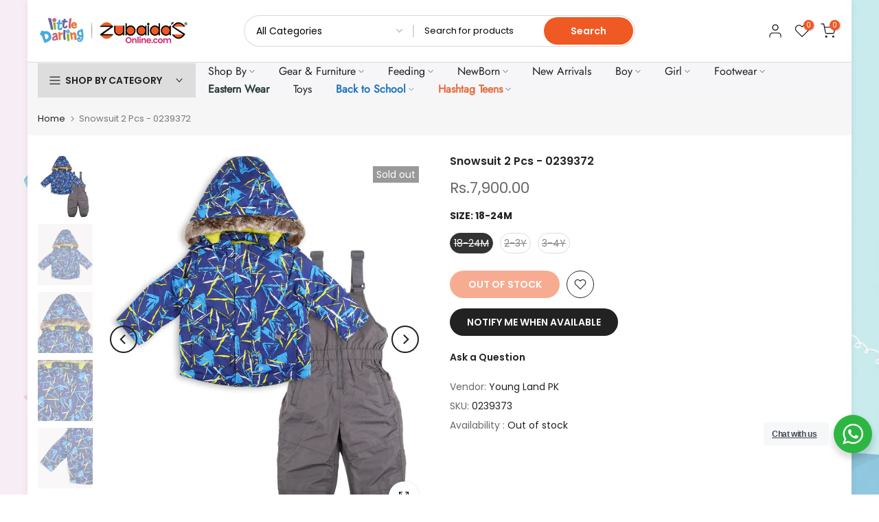

--- FILE ---
content_type: text/css
request_url: https://zubaidasonline.com/cdn/shop/t/39/assets/custom.css?v=11359510763391851331766727276
body_size: -530
content:
@media (min-width: 1025px){.t4s_lb_nav.t4s-pa.t4s-op-0{overflow:hidden;padding:4px 8px!important;display:inline-block;white-space:nowrap}.t4s_lb_nav.t4s-pa.t4s-op-0:before{content:"";position:absolute;top:0;left:-100%;width:100%;height:100%;background:linear-gradient(90deg,#fff0,#fff9,#fff0);animation:shine 2.5s infinite}@keyframes shine{0%{left:-100%}to{left:100%}}}@media (max-width: 767px){ul#menu-mb__cat i.t4s-d-inline-block.t4s-pr{opacity:1!important}span.t4s-lb_nav_mb{position:relative;overflow:hidden;padding:4px 8px!important;display:inline-block;white-space:nowrap}span.t4s-lb_nav_mb:before{content:"";position:absolute;top:0;left:-100%;width:100%;height:100%;background:linear-gradient(90deg,#fff0,#fff9,#fff0);animation:shine 2.5s infinite}@keyframes shine{0%{left:-100%}to{left:100%}}}
/*# sourceMappingURL=/cdn/shop/t/39/assets/custom.css.map?v=11359510763391851331766727276 */
